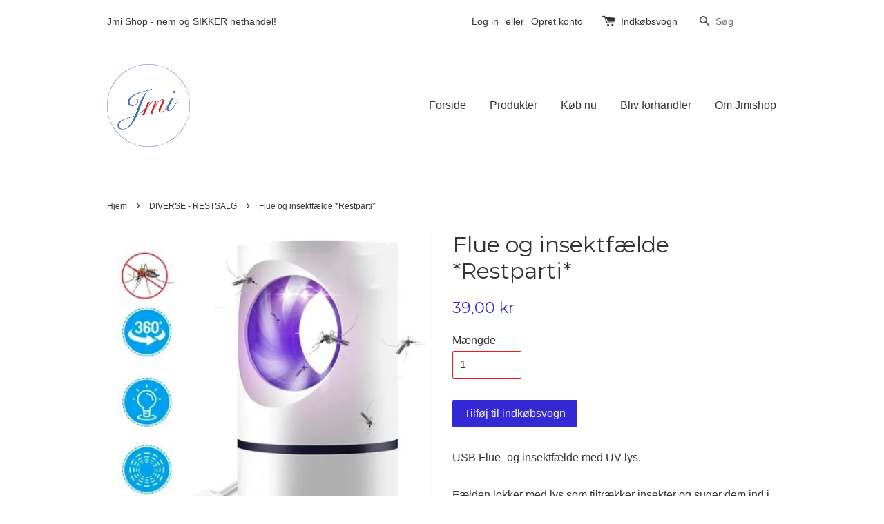

--- FILE ---
content_type: text/html; charset=utf-8
request_url: https://www.jmishop.dk/collections/diverse-1/products/flue-og-insektfaelde-restparti
body_size: 12778
content:
<!doctype html>
<!--[if lt IE 7]><html class="no-js lt-ie9 lt-ie8 lt-ie7" lang="en"> <![endif]-->
<!--[if IE 7]><html class="no-js lt-ie9 lt-ie8" lang="en"> <![endif]-->
<!--[if IE 8]><html class="no-js lt-ie9" lang="en"> <![endif]-->
<!--[if IE 9 ]><html class="ie9 no-js"> <![endif]-->
<!--[if (gt IE 9)|!(IE)]><!--> <html class="no-js"> <!--<![endif]-->
<head>

  <!-- Basic page needs ================================================== -->
  <meta charset="utf-8">
  <meta http-equiv="X-UA-Compatible" content="IE=edge,chrome=1">

  

  <!-- Title and description ================================================== -->
  <title>
  Flue og insektfælde *Restparti* &ndash; Jmi Shop
  </title>

  
  <meta name="description" content="USB Flue- og insektfælde. Fælden lokker med lys som tiltrækker insekter og suger dem ind i fælden.Tømmes let, uden brug af værktøj. Lydsvagt design Giver ikke stød Sikker for børn og kæledyr Ingen gift Tilsluttes strøm med USB. Køb 3 stk. og spar fragten. Billig rabat danmark shop online insektlys kæledyrsikkeruv lys">
  

  <!-- Social meta ================================================== -->
  

  <meta property="og:type" content="product">
  <meta property="og:title" content="Flue og insektfælde *Restparti*">
  <meta property="og:url" content="https://www.jmishop.dk/products/flue-og-insektfaelde-restparti">
  
  <meta property="og:image" content="http://www.jmishop.dk/cdn/shop/files/Skaermbillede2023-08-14kl.16.40.16_grande.png?v=1692024430">
  <meta property="og:image:secure_url" content="https://www.jmishop.dk/cdn/shop/files/Skaermbillede2023-08-14kl.16.40.16_grande.png?v=1692024430">
  
  <meta property="og:price:amount" content="39,00">
  <meta property="og:price:currency" content="DKK">



  <meta property="og:description" content="USB Flue- og insektfælde. Fælden lokker med lys som tiltrækker insekter og suger dem ind i fælden.Tømmes let, uden brug af værktøj. Lydsvagt design Giver ikke stød Sikker for børn og kæledyr Ingen gift Tilsluttes strøm med USB. Køb 3 stk. og spar fragten. Billig rabat danmark shop online insektlys kæledyrsikkeruv lys">


<meta property="og:site_name" content="Jmi Shop">



  <meta name="twitter:card" content="summary">




  <meta name="twitter:title" content="Flue og insektfælde *Restparti*">
  <meta name="twitter:description" content="USB Flue- og insektfælde med UV lys.Fælden lokker med lys som tiltrækker insekter og suger dem ind i fælden.Tømmes let, uden brug af værktøj.
Lydsvagt designGiver ikke stødSikker for børn og kæledyrIn">
  <meta name="twitter:image" content="https://www.jmishop.dk/cdn/shop/files/Skaermbillede2023-08-14kl.16.40.16_large.png?v=1692024430">
  <meta name="twitter:image:width" content="480">
  <meta name="twitter:image:height" content="480">



  <!-- Helpers ================================================== -->
  <link rel="canonical" href="https://www.jmishop.dk/products/flue-og-insektfaelde-restparti">
  <meta name="viewport" content="width=device-width,initial-scale=1">
  <meta name="theme-color" content="#3429d4">

  <!-- CSS ================================================== -->
  <link href="//www.jmishop.dk/cdn/shop/t/1/assets/timber.scss.css?v=168424661493834278571740756783" rel="stylesheet" type="text/css" media="all" />
  <link href="//www.jmishop.dk/cdn/shop/t/1/assets/theme.scss.css?v=123053407560093094791740756783" rel="stylesheet" type="text/css" media="all" />

  

  
    
    
    <link href="//fonts.googleapis.com/css?family=Montserrat:400" rel="stylesheet" type="text/css" media="all" />
  




  <!-- Header hook for plugins ================================================== -->
  <script>window.performance && window.performance.mark && window.performance.mark('shopify.content_for_header.start');</script><meta id="shopify-digital-wallet" name="shopify-digital-wallet" content="/13117963/digital_wallets/dialog">
<link rel="alternate" type="application/json+oembed" href="https://www.jmishop.dk/products/flue-og-insektfaelde-restparti.oembed">
<script async="async" src="/checkouts/internal/preloads.js?locale=da-DK"></script>
<script id="shopify-features" type="application/json">{"accessToken":"3ad83954c2374e24b12baa0da149304c","betas":["rich-media-storefront-analytics"],"domain":"www.jmishop.dk","predictiveSearch":true,"shopId":13117963,"locale":"da"}</script>
<script>var Shopify = Shopify || {};
Shopify.shop = "jmi-handel.myshopify.com";
Shopify.locale = "da";
Shopify.currency = {"active":"DKK","rate":"1.0"};
Shopify.country = "DK";
Shopify.theme = {"name":"launchpad-star","id":127080007,"schema_name":null,"schema_version":null,"theme_store_id":null,"role":"main"};
Shopify.theme.handle = "null";
Shopify.theme.style = {"id":null,"handle":null};
Shopify.cdnHost = "www.jmishop.dk/cdn";
Shopify.routes = Shopify.routes || {};
Shopify.routes.root = "/";</script>
<script type="module">!function(o){(o.Shopify=o.Shopify||{}).modules=!0}(window);</script>
<script>!function(o){function n(){var o=[];function n(){o.push(Array.prototype.slice.apply(arguments))}return n.q=o,n}var t=o.Shopify=o.Shopify||{};t.loadFeatures=n(),t.autoloadFeatures=n()}(window);</script>
<script id="shop-js-analytics" type="application/json">{"pageType":"product"}</script>
<script defer="defer" async type="module" src="//www.jmishop.dk/cdn/shopifycloud/shop-js/modules/v2/client.init-shop-cart-sync_C8w7Thf0.da.esm.js"></script>
<script defer="defer" async type="module" src="//www.jmishop.dk/cdn/shopifycloud/shop-js/modules/v2/chunk.common_hABmsQwT.esm.js"></script>
<script type="module">
  await import("//www.jmishop.dk/cdn/shopifycloud/shop-js/modules/v2/client.init-shop-cart-sync_C8w7Thf0.da.esm.js");
await import("//www.jmishop.dk/cdn/shopifycloud/shop-js/modules/v2/chunk.common_hABmsQwT.esm.js");

  window.Shopify.SignInWithShop?.initShopCartSync?.({"fedCMEnabled":true,"windoidEnabled":true});

</script>
<script id="__st">var __st={"a":13117963,"offset":3600,"reqid":"ba542171-0e5e-4658-82d2-99f4d49cacef-1768709379","pageurl":"www.jmishop.dk\/collections\/diverse-1\/products\/flue-og-insektfaelde-restparti","u":"15c8f939ed59","p":"product","rtyp":"product","rid":8708658921799};</script>
<script>window.ShopifyPaypalV4VisibilityTracking = true;</script>
<script id="captcha-bootstrap">!function(){'use strict';const t='contact',e='account',n='new_comment',o=[[t,t],['blogs',n],['comments',n],[t,'customer']],c=[[e,'customer_login'],[e,'guest_login'],[e,'recover_customer_password'],[e,'create_customer']],r=t=>t.map((([t,e])=>`form[action*='/${t}']:not([data-nocaptcha='true']) input[name='form_type'][value='${e}']`)).join(','),a=t=>()=>t?[...document.querySelectorAll(t)].map((t=>t.form)):[];function s(){const t=[...o],e=r(t);return a(e)}const i='password',u='form_key',d=['recaptcha-v3-token','g-recaptcha-response','h-captcha-response',i],f=()=>{try{return window.sessionStorage}catch{return}},m='__shopify_v',_=t=>t.elements[u];function p(t,e,n=!1){try{const o=window.sessionStorage,c=JSON.parse(o.getItem(e)),{data:r}=function(t){const{data:e,action:n}=t;return t[m]||n?{data:e,action:n}:{data:t,action:n}}(c);for(const[e,n]of Object.entries(r))t.elements[e]&&(t.elements[e].value=n);n&&o.removeItem(e)}catch(o){console.error('form repopulation failed',{error:o})}}const l='form_type',E='cptcha';function T(t){t.dataset[E]=!0}const w=window,h=w.document,L='Shopify',v='ce_forms',y='captcha';let A=!1;((t,e)=>{const n=(g='f06e6c50-85a8-45c8-87d0-21a2b65856fe',I='https://cdn.shopify.com/shopifycloud/storefront-forms-hcaptcha/ce_storefront_forms_captcha_hcaptcha.v1.5.2.iife.js',D={infoText:'Beskyttet af hCaptcha',privacyText:'Beskyttelse af persondata',termsText:'Vilkår'},(t,e,n)=>{const o=w[L][v],c=o.bindForm;if(c)return c(t,g,e,D).then(n);var r;o.q.push([[t,g,e,D],n]),r=I,A||(h.body.append(Object.assign(h.createElement('script'),{id:'captcha-provider',async:!0,src:r})),A=!0)});var g,I,D;w[L]=w[L]||{},w[L][v]=w[L][v]||{},w[L][v].q=[],w[L][y]=w[L][y]||{},w[L][y].protect=function(t,e){n(t,void 0,e),T(t)},Object.freeze(w[L][y]),function(t,e,n,w,h,L){const[v,y,A,g]=function(t,e,n){const i=e?o:[],u=t?c:[],d=[...i,...u],f=r(d),m=r(i),_=r(d.filter((([t,e])=>n.includes(e))));return[a(f),a(m),a(_),s()]}(w,h,L),I=t=>{const e=t.target;return e instanceof HTMLFormElement?e:e&&e.form},D=t=>v().includes(t);t.addEventListener('submit',(t=>{const e=I(t);if(!e)return;const n=D(e)&&!e.dataset.hcaptchaBound&&!e.dataset.recaptchaBound,o=_(e),c=g().includes(e)&&(!o||!o.value);(n||c)&&t.preventDefault(),c&&!n&&(function(t){try{if(!f())return;!function(t){const e=f();if(!e)return;const n=_(t);if(!n)return;const o=n.value;o&&e.removeItem(o)}(t);const e=Array.from(Array(32),(()=>Math.random().toString(36)[2])).join('');!function(t,e){_(t)||t.append(Object.assign(document.createElement('input'),{type:'hidden',name:u})),t.elements[u].value=e}(t,e),function(t,e){const n=f();if(!n)return;const o=[...t.querySelectorAll(`input[type='${i}']`)].map((({name:t})=>t)),c=[...d,...o],r={};for(const[a,s]of new FormData(t).entries())c.includes(a)||(r[a]=s);n.setItem(e,JSON.stringify({[m]:1,action:t.action,data:r}))}(t,e)}catch(e){console.error('failed to persist form',e)}}(e),e.submit())}));const S=(t,e)=>{t&&!t.dataset[E]&&(n(t,e.some((e=>e===t))),T(t))};for(const o of['focusin','change'])t.addEventListener(o,(t=>{const e=I(t);D(e)&&S(e,y())}));const B=e.get('form_key'),M=e.get(l),P=B&&M;t.addEventListener('DOMContentLoaded',(()=>{const t=y();if(P)for(const e of t)e.elements[l].value===M&&p(e,B);[...new Set([...A(),...v().filter((t=>'true'===t.dataset.shopifyCaptcha))])].forEach((e=>S(e,t)))}))}(h,new URLSearchParams(w.location.search),n,t,e,['guest_login'])})(!0,!0)}();</script>
<script integrity="sha256-4kQ18oKyAcykRKYeNunJcIwy7WH5gtpwJnB7kiuLZ1E=" data-source-attribution="shopify.loadfeatures" defer="defer" src="//www.jmishop.dk/cdn/shopifycloud/storefront/assets/storefront/load_feature-a0a9edcb.js" crossorigin="anonymous"></script>
<script data-source-attribution="shopify.dynamic_checkout.dynamic.init">var Shopify=Shopify||{};Shopify.PaymentButton=Shopify.PaymentButton||{isStorefrontPortableWallets:!0,init:function(){window.Shopify.PaymentButton.init=function(){};var t=document.createElement("script");t.src="https://www.jmishop.dk/cdn/shopifycloud/portable-wallets/latest/portable-wallets.da.js",t.type="module",document.head.appendChild(t)}};
</script>
<script data-source-attribution="shopify.dynamic_checkout.buyer_consent">
  function portableWalletsHideBuyerConsent(e){var t=document.getElementById("shopify-buyer-consent"),n=document.getElementById("shopify-subscription-policy-button");t&&n&&(t.classList.add("hidden"),t.setAttribute("aria-hidden","true"),n.removeEventListener("click",e))}function portableWalletsShowBuyerConsent(e){var t=document.getElementById("shopify-buyer-consent"),n=document.getElementById("shopify-subscription-policy-button");t&&n&&(t.classList.remove("hidden"),t.removeAttribute("aria-hidden"),n.addEventListener("click",e))}window.Shopify?.PaymentButton&&(window.Shopify.PaymentButton.hideBuyerConsent=portableWalletsHideBuyerConsent,window.Shopify.PaymentButton.showBuyerConsent=portableWalletsShowBuyerConsent);
</script>
<script data-source-attribution="shopify.dynamic_checkout.cart.bootstrap">document.addEventListener("DOMContentLoaded",(function(){function t(){return document.querySelector("shopify-accelerated-checkout-cart, shopify-accelerated-checkout")}if(t())Shopify.PaymentButton.init();else{new MutationObserver((function(e,n){t()&&(Shopify.PaymentButton.init(),n.disconnect())})).observe(document.body,{childList:!0,subtree:!0})}}));
</script>

<script>window.performance && window.performance.mark && window.performance.mark('shopify.content_for_header.end');</script>

  

<!--[if lt IE 9]>
<script src="//cdnjs.cloudflare.com/ajax/libs/html5shiv/3.7.2/html5shiv.min.js" type="text/javascript"></script>
<script src="//www.jmishop.dk/cdn/shop/t/1/assets/respond.min.js?v=52248677837542619231464184490" type="text/javascript"></script>
<link href="//www.jmishop.dk/cdn/shop/t/1/assets/respond-proxy.html" id="respond-proxy" rel="respond-proxy" />
<link href="//www.jmishop.dk/search?q=22916c0821e65cf8af1bf77b0a26b8bb" id="respond-redirect" rel="respond-redirect" />
<script src="//www.jmishop.dk/search?q=22916c0821e65cf8af1bf77b0a26b8bb" type="text/javascript"></script>
<![endif]-->



  <script src="//ajax.googleapis.com/ajax/libs/jquery/1.11.0/jquery.min.js" type="text/javascript"></script>
  <script src="//www.jmishop.dk/cdn/shop/t/1/assets/modernizr.min.js?v=26620055551102246001464184489" type="text/javascript"></script>

  
  

<link href="https://monorail-edge.shopifysvc.com" rel="dns-prefetch">
<script>(function(){if ("sendBeacon" in navigator && "performance" in window) {try {var session_token_from_headers = performance.getEntriesByType('navigation')[0].serverTiming.find(x => x.name == '_s').description;} catch {var session_token_from_headers = undefined;}var session_cookie_matches = document.cookie.match(/_shopify_s=([^;]*)/);var session_token_from_cookie = session_cookie_matches && session_cookie_matches.length === 2 ? session_cookie_matches[1] : "";var session_token = session_token_from_headers || session_token_from_cookie || "";function handle_abandonment_event(e) {var entries = performance.getEntries().filter(function(entry) {return /monorail-edge.shopifysvc.com/.test(entry.name);});if (!window.abandonment_tracked && entries.length === 0) {window.abandonment_tracked = true;var currentMs = Date.now();var navigation_start = performance.timing.navigationStart;var payload = {shop_id: 13117963,url: window.location.href,navigation_start,duration: currentMs - navigation_start,session_token,page_type: "product"};window.navigator.sendBeacon("https://monorail-edge.shopifysvc.com/v1/produce", JSON.stringify({schema_id: "online_store_buyer_site_abandonment/1.1",payload: payload,metadata: {event_created_at_ms: currentMs,event_sent_at_ms: currentMs}}));}}window.addEventListener('pagehide', handle_abandonment_event);}}());</script>
<script id="web-pixels-manager-setup">(function e(e,d,r,n,o){if(void 0===o&&(o={}),!Boolean(null===(a=null===(i=window.Shopify)||void 0===i?void 0:i.analytics)||void 0===a?void 0:a.replayQueue)){var i,a;window.Shopify=window.Shopify||{};var t=window.Shopify;t.analytics=t.analytics||{};var s=t.analytics;s.replayQueue=[],s.publish=function(e,d,r){return s.replayQueue.push([e,d,r]),!0};try{self.performance.mark("wpm:start")}catch(e){}var l=function(){var e={modern:/Edge?\/(1{2}[4-9]|1[2-9]\d|[2-9]\d{2}|\d{4,})\.\d+(\.\d+|)|Firefox\/(1{2}[4-9]|1[2-9]\d|[2-9]\d{2}|\d{4,})\.\d+(\.\d+|)|Chrom(ium|e)\/(9{2}|\d{3,})\.\d+(\.\d+|)|(Maci|X1{2}).+ Version\/(15\.\d+|(1[6-9]|[2-9]\d|\d{3,})\.\d+)([,.]\d+|)( \(\w+\)|)( Mobile\/\w+|) Safari\/|Chrome.+OPR\/(9{2}|\d{3,})\.\d+\.\d+|(CPU[ +]OS|iPhone[ +]OS|CPU[ +]iPhone|CPU IPhone OS|CPU iPad OS)[ +]+(15[._]\d+|(1[6-9]|[2-9]\d|\d{3,})[._]\d+)([._]\d+|)|Android:?[ /-](13[3-9]|1[4-9]\d|[2-9]\d{2}|\d{4,})(\.\d+|)(\.\d+|)|Android.+Firefox\/(13[5-9]|1[4-9]\d|[2-9]\d{2}|\d{4,})\.\d+(\.\d+|)|Android.+Chrom(ium|e)\/(13[3-9]|1[4-9]\d|[2-9]\d{2}|\d{4,})\.\d+(\.\d+|)|SamsungBrowser\/([2-9]\d|\d{3,})\.\d+/,legacy:/Edge?\/(1[6-9]|[2-9]\d|\d{3,})\.\d+(\.\d+|)|Firefox\/(5[4-9]|[6-9]\d|\d{3,})\.\d+(\.\d+|)|Chrom(ium|e)\/(5[1-9]|[6-9]\d|\d{3,})\.\d+(\.\d+|)([\d.]+$|.*Safari\/(?![\d.]+ Edge\/[\d.]+$))|(Maci|X1{2}).+ Version\/(10\.\d+|(1[1-9]|[2-9]\d|\d{3,})\.\d+)([,.]\d+|)( \(\w+\)|)( Mobile\/\w+|) Safari\/|Chrome.+OPR\/(3[89]|[4-9]\d|\d{3,})\.\d+\.\d+|(CPU[ +]OS|iPhone[ +]OS|CPU[ +]iPhone|CPU IPhone OS|CPU iPad OS)[ +]+(10[._]\d+|(1[1-9]|[2-9]\d|\d{3,})[._]\d+)([._]\d+|)|Android:?[ /-](13[3-9]|1[4-9]\d|[2-9]\d{2}|\d{4,})(\.\d+|)(\.\d+|)|Mobile Safari.+OPR\/([89]\d|\d{3,})\.\d+\.\d+|Android.+Firefox\/(13[5-9]|1[4-9]\d|[2-9]\d{2}|\d{4,})\.\d+(\.\d+|)|Android.+Chrom(ium|e)\/(13[3-9]|1[4-9]\d|[2-9]\d{2}|\d{4,})\.\d+(\.\d+|)|Android.+(UC? ?Browser|UCWEB|U3)[ /]?(15\.([5-9]|\d{2,})|(1[6-9]|[2-9]\d|\d{3,})\.\d+)\.\d+|SamsungBrowser\/(5\.\d+|([6-9]|\d{2,})\.\d+)|Android.+MQ{2}Browser\/(14(\.(9|\d{2,})|)|(1[5-9]|[2-9]\d|\d{3,})(\.\d+|))(\.\d+|)|K[Aa][Ii]OS\/(3\.\d+|([4-9]|\d{2,})\.\d+)(\.\d+|)/},d=e.modern,r=e.legacy,n=navigator.userAgent;return n.match(d)?"modern":n.match(r)?"legacy":"unknown"}(),u="modern"===l?"modern":"legacy",c=(null!=n?n:{modern:"",legacy:""})[u],f=function(e){return[e.baseUrl,"/wpm","/b",e.hashVersion,"modern"===e.buildTarget?"m":"l",".js"].join("")}({baseUrl:d,hashVersion:r,buildTarget:u}),m=function(e){var d=e.version,r=e.bundleTarget,n=e.surface,o=e.pageUrl,i=e.monorailEndpoint;return{emit:function(e){var a=e.status,t=e.errorMsg,s=(new Date).getTime(),l=JSON.stringify({metadata:{event_sent_at_ms:s},events:[{schema_id:"web_pixels_manager_load/3.1",payload:{version:d,bundle_target:r,page_url:o,status:a,surface:n,error_msg:t},metadata:{event_created_at_ms:s}}]});if(!i)return console&&console.warn&&console.warn("[Web Pixels Manager] No Monorail endpoint provided, skipping logging."),!1;try{return self.navigator.sendBeacon.bind(self.navigator)(i,l)}catch(e){}var u=new XMLHttpRequest;try{return u.open("POST",i,!0),u.setRequestHeader("Content-Type","text/plain"),u.send(l),!0}catch(e){return console&&console.warn&&console.warn("[Web Pixels Manager] Got an unhandled error while logging to Monorail."),!1}}}}({version:r,bundleTarget:l,surface:e.surface,pageUrl:self.location.href,monorailEndpoint:e.monorailEndpoint});try{o.browserTarget=l,function(e){var d=e.src,r=e.async,n=void 0===r||r,o=e.onload,i=e.onerror,a=e.sri,t=e.scriptDataAttributes,s=void 0===t?{}:t,l=document.createElement("script"),u=document.querySelector("head"),c=document.querySelector("body");if(l.async=n,l.src=d,a&&(l.integrity=a,l.crossOrigin="anonymous"),s)for(var f in s)if(Object.prototype.hasOwnProperty.call(s,f))try{l.dataset[f]=s[f]}catch(e){}if(o&&l.addEventListener("load",o),i&&l.addEventListener("error",i),u)u.appendChild(l);else{if(!c)throw new Error("Did not find a head or body element to append the script");c.appendChild(l)}}({src:f,async:!0,onload:function(){if(!function(){var e,d;return Boolean(null===(d=null===(e=window.Shopify)||void 0===e?void 0:e.analytics)||void 0===d?void 0:d.initialized)}()){var d=window.webPixelsManager.init(e)||void 0;if(d){var r=window.Shopify.analytics;r.replayQueue.forEach((function(e){var r=e[0],n=e[1],o=e[2];d.publishCustomEvent(r,n,o)})),r.replayQueue=[],r.publish=d.publishCustomEvent,r.visitor=d.visitor,r.initialized=!0}}},onerror:function(){return m.emit({status:"failed",errorMsg:"".concat(f," has failed to load")})},sri:function(e){var d=/^sha384-[A-Za-z0-9+/=]+$/;return"string"==typeof e&&d.test(e)}(c)?c:"",scriptDataAttributes:o}),m.emit({status:"loading"})}catch(e){m.emit({status:"failed",errorMsg:(null==e?void 0:e.message)||"Unknown error"})}}})({shopId: 13117963,storefrontBaseUrl: "https://www.jmishop.dk",extensionsBaseUrl: "https://extensions.shopifycdn.com/cdn/shopifycloud/web-pixels-manager",monorailEndpoint: "https://monorail-edge.shopifysvc.com/unstable/produce_batch",surface: "storefront-renderer",enabledBetaFlags: ["2dca8a86"],webPixelsConfigList: [{"id":"shopify-app-pixel","configuration":"{}","eventPayloadVersion":"v1","runtimeContext":"STRICT","scriptVersion":"0450","apiClientId":"shopify-pixel","type":"APP","privacyPurposes":["ANALYTICS","MARKETING"]},{"id":"shopify-custom-pixel","eventPayloadVersion":"v1","runtimeContext":"LAX","scriptVersion":"0450","apiClientId":"shopify-pixel","type":"CUSTOM","privacyPurposes":["ANALYTICS","MARKETING"]}],isMerchantRequest: false,initData: {"shop":{"name":"Jmi Shop","paymentSettings":{"currencyCode":"DKK"},"myshopifyDomain":"jmi-handel.myshopify.com","countryCode":"DK","storefrontUrl":"https:\/\/www.jmishop.dk"},"customer":null,"cart":null,"checkout":null,"productVariants":[{"price":{"amount":39.0,"currencyCode":"DKK"},"product":{"title":"Flue og insektfælde *Restparti*","vendor":"Diverse","id":"8708658921799","untranslatedTitle":"Flue og insektfælde *Restparti*","url":"\/products\/flue-og-insektfaelde-restparti","type":"Diverse"},"id":"48218475168071","image":{"src":"\/\/www.jmishop.dk\/cdn\/shop\/files\/Skaermbillede2023-08-14kl.16.40.16.png?v=1692024430"},"sku":"","title":"Default Title","untranslatedTitle":"Default Title"}],"purchasingCompany":null},},"https://www.jmishop.dk/cdn","fcfee988w5aeb613cpc8e4bc33m6693e112",{"modern":"","legacy":""},{"shopId":"13117963","storefrontBaseUrl":"https:\/\/www.jmishop.dk","extensionBaseUrl":"https:\/\/extensions.shopifycdn.com\/cdn\/shopifycloud\/web-pixels-manager","surface":"storefront-renderer","enabledBetaFlags":"[\"2dca8a86\"]","isMerchantRequest":"false","hashVersion":"fcfee988w5aeb613cpc8e4bc33m6693e112","publish":"custom","events":"[[\"page_viewed\",{}],[\"product_viewed\",{\"productVariant\":{\"price\":{\"amount\":39.0,\"currencyCode\":\"DKK\"},\"product\":{\"title\":\"Flue og insektfælde *Restparti*\",\"vendor\":\"Diverse\",\"id\":\"8708658921799\",\"untranslatedTitle\":\"Flue og insektfælde *Restparti*\",\"url\":\"\/products\/flue-og-insektfaelde-restparti\",\"type\":\"Diverse\"},\"id\":\"48218475168071\",\"image\":{\"src\":\"\/\/www.jmishop.dk\/cdn\/shop\/files\/Skaermbillede2023-08-14kl.16.40.16.png?v=1692024430\"},\"sku\":\"\",\"title\":\"Default Title\",\"untranslatedTitle\":\"Default Title\"}}]]"});</script><script>
  window.ShopifyAnalytics = window.ShopifyAnalytics || {};
  window.ShopifyAnalytics.meta = window.ShopifyAnalytics.meta || {};
  window.ShopifyAnalytics.meta.currency = 'DKK';
  var meta = {"product":{"id":8708658921799,"gid":"gid:\/\/shopify\/Product\/8708658921799","vendor":"Diverse","type":"Diverse","handle":"flue-og-insektfaelde-restparti","variants":[{"id":48218475168071,"price":3900,"name":"Flue og insektfælde *Restparti*","public_title":null,"sku":""}],"remote":false},"page":{"pageType":"product","resourceType":"product","resourceId":8708658921799,"requestId":"ba542171-0e5e-4658-82d2-99f4d49cacef-1768709379"}};
  for (var attr in meta) {
    window.ShopifyAnalytics.meta[attr] = meta[attr];
  }
</script>
<script class="analytics">
  (function () {
    var customDocumentWrite = function(content) {
      var jquery = null;

      if (window.jQuery) {
        jquery = window.jQuery;
      } else if (window.Checkout && window.Checkout.$) {
        jquery = window.Checkout.$;
      }

      if (jquery) {
        jquery('body').append(content);
      }
    };

    var hasLoggedConversion = function(token) {
      if (token) {
        return document.cookie.indexOf('loggedConversion=' + token) !== -1;
      }
      return false;
    }

    var setCookieIfConversion = function(token) {
      if (token) {
        var twoMonthsFromNow = new Date(Date.now());
        twoMonthsFromNow.setMonth(twoMonthsFromNow.getMonth() + 2);

        document.cookie = 'loggedConversion=' + token + '; expires=' + twoMonthsFromNow;
      }
    }

    var trekkie = window.ShopifyAnalytics.lib = window.trekkie = window.trekkie || [];
    if (trekkie.integrations) {
      return;
    }
    trekkie.methods = [
      'identify',
      'page',
      'ready',
      'track',
      'trackForm',
      'trackLink'
    ];
    trekkie.factory = function(method) {
      return function() {
        var args = Array.prototype.slice.call(arguments);
        args.unshift(method);
        trekkie.push(args);
        return trekkie;
      };
    };
    for (var i = 0; i < trekkie.methods.length; i++) {
      var key = trekkie.methods[i];
      trekkie[key] = trekkie.factory(key);
    }
    trekkie.load = function(config) {
      trekkie.config = config || {};
      trekkie.config.initialDocumentCookie = document.cookie;
      var first = document.getElementsByTagName('script')[0];
      var script = document.createElement('script');
      script.type = 'text/javascript';
      script.onerror = function(e) {
        var scriptFallback = document.createElement('script');
        scriptFallback.type = 'text/javascript';
        scriptFallback.onerror = function(error) {
                var Monorail = {
      produce: function produce(monorailDomain, schemaId, payload) {
        var currentMs = new Date().getTime();
        var event = {
          schema_id: schemaId,
          payload: payload,
          metadata: {
            event_created_at_ms: currentMs,
            event_sent_at_ms: currentMs
          }
        };
        return Monorail.sendRequest("https://" + monorailDomain + "/v1/produce", JSON.stringify(event));
      },
      sendRequest: function sendRequest(endpointUrl, payload) {
        // Try the sendBeacon API
        if (window && window.navigator && typeof window.navigator.sendBeacon === 'function' && typeof window.Blob === 'function' && !Monorail.isIos12()) {
          var blobData = new window.Blob([payload], {
            type: 'text/plain'
          });

          if (window.navigator.sendBeacon(endpointUrl, blobData)) {
            return true;
          } // sendBeacon was not successful

        } // XHR beacon

        var xhr = new XMLHttpRequest();

        try {
          xhr.open('POST', endpointUrl);
          xhr.setRequestHeader('Content-Type', 'text/plain');
          xhr.send(payload);
        } catch (e) {
          console.log(e);
        }

        return false;
      },
      isIos12: function isIos12() {
        return window.navigator.userAgent.lastIndexOf('iPhone; CPU iPhone OS 12_') !== -1 || window.navigator.userAgent.lastIndexOf('iPad; CPU OS 12_') !== -1;
      }
    };
    Monorail.produce('monorail-edge.shopifysvc.com',
      'trekkie_storefront_load_errors/1.1',
      {shop_id: 13117963,
      theme_id: 127080007,
      app_name: "storefront",
      context_url: window.location.href,
      source_url: "//www.jmishop.dk/cdn/s/trekkie.storefront.cd680fe47e6c39ca5d5df5f0a32d569bc48c0f27.min.js"});

        };
        scriptFallback.async = true;
        scriptFallback.src = '//www.jmishop.dk/cdn/s/trekkie.storefront.cd680fe47e6c39ca5d5df5f0a32d569bc48c0f27.min.js';
        first.parentNode.insertBefore(scriptFallback, first);
      };
      script.async = true;
      script.src = '//www.jmishop.dk/cdn/s/trekkie.storefront.cd680fe47e6c39ca5d5df5f0a32d569bc48c0f27.min.js';
      first.parentNode.insertBefore(script, first);
    };
    trekkie.load(
      {"Trekkie":{"appName":"storefront","development":false,"defaultAttributes":{"shopId":13117963,"isMerchantRequest":null,"themeId":127080007,"themeCityHash":"5601711910318545380","contentLanguage":"da","currency":"DKK","eventMetadataId":"efa740f8-156f-4c4c-aefc-531118afef47"},"isServerSideCookieWritingEnabled":true,"monorailRegion":"shop_domain","enabledBetaFlags":["65f19447"]},"Session Attribution":{},"S2S":{"facebookCapiEnabled":false,"source":"trekkie-storefront-renderer","apiClientId":580111}}
    );

    var loaded = false;
    trekkie.ready(function() {
      if (loaded) return;
      loaded = true;

      window.ShopifyAnalytics.lib = window.trekkie;

      var originalDocumentWrite = document.write;
      document.write = customDocumentWrite;
      try { window.ShopifyAnalytics.merchantGoogleAnalytics.call(this); } catch(error) {};
      document.write = originalDocumentWrite;

      window.ShopifyAnalytics.lib.page(null,{"pageType":"product","resourceType":"product","resourceId":8708658921799,"requestId":"ba542171-0e5e-4658-82d2-99f4d49cacef-1768709379","shopifyEmitted":true});

      var match = window.location.pathname.match(/checkouts\/(.+)\/(thank_you|post_purchase)/)
      var token = match? match[1]: undefined;
      if (!hasLoggedConversion(token)) {
        setCookieIfConversion(token);
        window.ShopifyAnalytics.lib.track("Viewed Product",{"currency":"DKK","variantId":48218475168071,"productId":8708658921799,"productGid":"gid:\/\/shopify\/Product\/8708658921799","name":"Flue og insektfælde *Restparti*","price":"39.00","sku":"","brand":"Diverse","variant":null,"category":"Diverse","nonInteraction":true,"remote":false},undefined,undefined,{"shopifyEmitted":true});
      window.ShopifyAnalytics.lib.track("monorail:\/\/trekkie_storefront_viewed_product\/1.1",{"currency":"DKK","variantId":48218475168071,"productId":8708658921799,"productGid":"gid:\/\/shopify\/Product\/8708658921799","name":"Flue og insektfælde *Restparti*","price":"39.00","sku":"","brand":"Diverse","variant":null,"category":"Diverse","nonInteraction":true,"remote":false,"referer":"https:\/\/www.jmishop.dk\/collections\/diverse-1\/products\/flue-og-insektfaelde-restparti"});
      }
    });


        var eventsListenerScript = document.createElement('script');
        eventsListenerScript.async = true;
        eventsListenerScript.src = "//www.jmishop.dk/cdn/shopifycloud/storefront/assets/shop_events_listener-3da45d37.js";
        document.getElementsByTagName('head')[0].appendChild(eventsListenerScript);

})();</script>
<script
  defer
  src="https://www.jmishop.dk/cdn/shopifycloud/perf-kit/shopify-perf-kit-3.0.4.min.js"
  data-application="storefront-renderer"
  data-shop-id="13117963"
  data-render-region="gcp-us-east1"
  data-page-type="product"
  data-theme-instance-id="127080007"
  data-theme-name=""
  data-theme-version=""
  data-monorail-region="shop_domain"
  data-resource-timing-sampling-rate="10"
  data-shs="true"
  data-shs-beacon="true"
  data-shs-export-with-fetch="true"
  data-shs-logs-sample-rate="1"
  data-shs-beacon-endpoint="https://www.jmishop.dk/api/collect"
></script>
</head>

<body id="flue-og-insektfaelde-restparti" class="template-product" >

  <div class="header-bar">
  <div class="wrapper medium-down--hide">
    <div class="large--display-table">

      
        <div class="header-bar__left large--display-table-cell">

          

          

          
            <div class="header-bar__module header-bar__message">
              Jmi Shop - nem og SIKKER nethandel!
            </div>
          

        </div>
      

      <div class="header-bar__right large--display-table-cell">

        
          <ul class="header-bar__module header-bar__module--list">
            
              <li>
                <a href="/account/login" id="customer_login_link">Log in</a>
              </li>
              <li>
                eller
              </li>
              <li>
                <a href="/account/register" id="customer_register_link">Opret konto</a>
              </li>
            
          </ul>
        

        <div class="header-bar__module">
          <span class="header-bar__sep" aria-hidden="true"></span>
          <a href="/cart" class="cart-page-link">
            <span class="icon icon-cart header-bar__cart-icon" aria-hidden="true"></span>
          </a>
        </div>

        <div class="header-bar__module">
          <a href="/cart" class="cart-page-link">
            Indkøbsvogn<span class="hidden-count">:</span>
            <span class="cart-count header-bar__cart-count hidden-count">0</span>
          </a>
        </div>

        
          
            <div class="header-bar__module header-bar__search">
              


  <form action="/search" method="get" class="header-bar__search-form clearfix" role="search">
    
    <button type="submit" class="btn icon-fallback-text header-bar__search-submit">
      <span class="icon icon-search" aria-hidden="true"></span>
      <span class="fallback-text">Søg</span>
    </button>
    <input type="search" name="q" value="" aria-label="Søg" class="header-bar__search-input" placeholder="Søg">
  </form>


            </div>
          
        

      </div>
    </div>
  </div>
  <div class="wrapper large--hide">
    <button type="button" class="mobile-nav-trigger" id="MobileNavTrigger">
      <span class="icon icon-hamburger" aria-hidden="true"></span>
      Menu
    </button>
    <a href="/cart" class="cart-page-link mobile-cart-page-link">
      <span class="icon icon-cart header-bar__cart-icon" aria-hidden="true"></span>
      Indkøbsvogn
      <span class="cart-count  hidden-count">0</span>
    </a>
  </div>
  <ul id="MobileNav" class="mobile-nav large--hide">
  
  
  
  <li class="mobile-nav__link" aria-haspopup="true">
    
      <a href="/" class="mobile-nav">
        Forside
      </a>
    
  </li>
  
  
  <li class="mobile-nav__link" aria-haspopup="true">
    
      <a href="/collections" class="mobile-nav">
        Produkter
      </a>
    
  </li>
  
  
  <li class="mobile-nav__link" aria-haspopup="true">
    
      <a href="/pages/kob-nu" class="mobile-nav">
        Køb nu
      </a>
    
  </li>
  
  
  <li class="mobile-nav__link" aria-haspopup="true">
    
      <a href="/pages/bliv-forhandler" class="mobile-nav">
        Bliv forhandler
      </a>
    
  </li>
  
  
  <li class="mobile-nav__link" aria-haspopup="true">
    
      <a href="/pages/about-us" class="mobile-nav">
        Om Jmishop
      </a>
    
  </li>
  

  
    
      <li class="mobile-nav__link">
        <a href="/account/login" id="customer_login_link">Log in</a>
      </li>
      <li class="mobile-nav__link">
        <a href="/account/register" id="customer_register_link">Opret konto</a>
      </li>
    
  
  
  <li class="mobile-nav__link">
    
      <div class="header-bar__module header-bar__search">
        


  <form action="/search" method="get" class="header-bar__search-form clearfix" role="search">
    
    <button type="submit" class="btn icon-fallback-text header-bar__search-submit">
      <span class="icon icon-search" aria-hidden="true"></span>
      <span class="fallback-text">Søg</span>
    </button>
    <input type="search" name="q" value="" aria-label="Søg" class="header-bar__search-input" placeholder="Søg">
  </form>


      </div>
    
  </li>
  
</ul>

</div>


  <header class="site-header" role="banner">
    <div class="wrapper">

      

      <div class="grid--full large--display-table">
        <div class="grid__item large--one-third large--display-table-cell">
          
            <div class="h1 site-header__logo large--left" itemscope itemtype="http://schema.org/Organization">
          
            
              <a href="/" class="logo-wrapper" itemprop="url">
                <img src="//www.jmishop.dk/cdn/shop/t/1/assets/logo.png?v=100371543974870302881546890739" alt="Jmi Shop" itemprop="logo">
              </a>
            
          
            </div>
          
          
            <p class="header-message large--hide">
              <small>Jmi Shop - nem og SIKKER nethandel!</small>
            </p>
          
        </div>
        <div class="grid__item large--two-thirds large--display-table-cell medium-down--hide">
          
<ul class="site-nav large--text-right" id="AccessibleNav">
  
    
    
    
      <li >
        <a href="/" class="site-nav__link">Forside</a>
      </li>
    
  
    
    
    
      <li >
        <a href="/collections" class="site-nav__link">Produkter</a>
      </li>
    
  
    
    
    
      <li >
        <a href="/pages/kob-nu" class="site-nav__link">Køb nu</a>
      </li>
    
  
    
    
    
      <li >
        <a href="/pages/bliv-forhandler" class="site-nav__link">Bliv forhandler</a>
      </li>
    
  
    
    
    
      <li >
        <a href="/pages/about-us" class="site-nav__link">Om Jmishop</a>
      </li>
    
  
</ul>

        </div>
      </div>

      

    </div>
  </header>

  <main class="wrapper main-content" role="main">
    <div class="grid">
        <div class="grid__item">
          <div itemscope itemtype="http://schema.org/Product">

  <meta itemprop="url" content="https://www.jmishop.dk/products/flue-og-insektfaelde-restparti">
  <meta itemprop="image" content="//www.jmishop.dk/cdn/shop/files/Skaermbillede2023-08-14kl.16.40.16_grande.png?v=1692024430">

  <div class="section-header section-header--breadcrumb">
    

<nav class="breadcrumb" role="navigation" aria-label="breadcrumbs">
  <a href="/" title="Tilbage til Home">Hjem</a>

  

    
      <span aria-hidden="true" class="breadcrumb__sep">&rsaquo;</span>
      
        
        <a href="/collections/diverse-1" title="">DIVERSE - RESTSALG</a>
      
    
    <span aria-hidden="true" class="breadcrumb__sep">&rsaquo;</span>
    <span>Flue og insektfælde *Restparti*</span>

  
</nav>


  </div>

  <div class="product-single">
    <div class="grid product-single__hero">
      <div class="grid__item large--one-half">

        

          <div class="product-single__photos" id="ProductPhoto">
            
            <img src="//www.jmishop.dk/cdn/shop/files/Skaermbillede2023-08-14kl.16.40.16_1024x1024.png?v=1692024430" alt="Flue og insektfælde *Restparti*" id="ProductPhotoImg" data-zoom="//www.jmishop.dk/cdn/shop/files/Skaermbillede2023-08-14kl.16.40.16_1024x1024.png?v=1692024430" data-image-id="51654262915399">
          </div>

          

        

        

      </div>
      <div class="grid__item large--one-half">
        
        <h1 itemprop="name">Flue og insektfælde *Restparti*</h1>

        <div itemprop="offers" itemscope itemtype="http://schema.org/Offer">
          

          <meta itemprop="priceCurrency" content="DKK">
          <link itemprop="availability" href="http://schema.org/InStock">

          <div class="product-single__prices">
            <span id="ProductPrice" class="product-single__price" itemprop="price" content="39">
              39,00 kr
            </span>

            
          </div>

          <form action="/cart/add" method="post" enctype="multipart/form-data" id="AddToCartForm">
            <select name="id" id="productSelect" class="product-single__variants">
              
                

                  <option  selected="selected"  data-sku="" value="48218475168071">Default Title - 39,00 DKK</option>

                
              
            </select>

            <div class="product-single__quantity">
              <label for="Quantity">Mængde</label>
              <input type="number" id="Quantity" name="quantity" value="1" min="1" class="quantity-selector">
            </div>

            <button type="submit" name="add" id="AddToCart" class="btn">
              <span id="AddToCartText">Tilføj til indkøbsvogn</span>
            </button>
          </form>

          <div class="product-description rte" itemprop="description">
            <p><meta charset="UTF-8"><span data-mce-fragment="1">USB Flue- og insektfælde med UV lys.</span><br data-mce-fragment="1"><br data-mce-fragment="1"><span data-mce-fragment="1">Fælden lokker med lys som tiltrækker insekter og suger dem ind i fælden.</span><br data-mce-fragment="1">Tømmes let, uden brug af værktøj.</p>
<p><span data-mce-fragment="1">Lydsvagt design</span><br data-mce-fragment="1"><span data-mce-fragment="1">Giver ikke stød</span><br data-mce-fragment="1"><span data-mce-fragment="1">Sikker for børn og kæledyr</span><br data-mce-fragment="1"><span data-mce-fragment="1">Ingen gift</span><br data-mce-fragment="1"><span data-mce-fragment="1">Tilsluttes strøm med USB.</span></p>
<p><span data-mce-fragment="1">Se hvordan den virker på YouTube: </span></p>
<p><span data-mce-fragment="1">https://www.youtube.com/watch?v=ArRv-59kz4g&amp;t=6s</span></p>
<p><span data-mce-fragment="1">Kan købes som 3-PAK og få gratis fragt!</span></p>
          </div>

          
            <hr class="hr--clear hr--small">
            




<div class="social-sharing is-clean" data-permalink="https://www.jmishop.dk/products/flue-og-insektfaelde-restparti">

  
    <a target="_blank" href="//www.facebook.com/sharer.php?u=https://www.jmishop.dk/products/flue-og-insektfaelde-restparti" class="share-facebook">
      <span class="icon icon-facebook"></span>
      <span class="share-title">Del</span>
      
        <span class="share-count">0</span>
      
    </a>
  

  
    <a target="_blank" href="//twitter.com/share?text=Flue%20og%20insektf%C3%A6lde%20*Restparti*&amp;url=https://www.jmishop.dk/products/flue-og-insektfaelde-restparti" class="share-twitter">
      <span class="icon icon-twitter"></span>
      <span class="share-title">Tweet</span>
    </a>
  

  

    
      <a target="_blank" href="//pinterest.com/pin/create/button/?url=https://www.jmishop.dk/products/flue-og-insektfaelde-restparti&amp;media=http://www.jmishop.dk/cdn/shop/files/Skaermbillede2023-08-14kl.16.40.16_1024x1024.png?v=1692024430&amp;description=Flue%20og%20insektf%C3%A6lde%20*Restparti*" class="share-pinterest">
        <span class="icon icon-pinterest"></span>
        <span class="share-title">Pin it</span>
        
          <span class="share-count">0</span>
        
      </a>
    

    
      <a target="_blank" href="//fancy.com/fancyit?ItemURL=https://www.jmishop.dk/products/flue-og-insektfaelde-restparti&amp;Title=Flue%20og%20insektf%C3%A6lde%20*Restparti*&amp;Category=Other&amp;ImageURL=//www.jmishop.dk/cdn/shop/files/Skaermbillede2023-08-14kl.16.40.16_1024x1024.png?v=1692024430" class="share-fancy">
        <span class="icon icon-fancy"></span>
        <span class="share-title">Fancy</span>
      </a>
    

  

  
    <a target="_blank" href="//plus.google.com/share?url=https://www.jmishop.dk/products/flue-og-insektfaelde-restparti" class="share-google">
      <!-- Cannot get Google+ share count with JS yet -->
      <span class="icon icon-google_plus"></span>
      
        <span class="share-count">+1</span>
      
    </a>
  

</div>

          
        </div>

      </div>
    </div>
  </div>

  
    





  <hr class="hr--clear hr--small">
  <div class="section-header section-header--medium">
    <h4 class="section-header__title">Se mere fra denne kollektion</h4>
  </div>
  <div class="grid-uniform grid-link__container">
    
    
    
      
        
          
          











<div class="grid__item large--one-quarter medium--one-quarter small--one-half">
  <a href="/collections/diverse-1/products/3-pak-flue-og-insektfaelde-restparti" class="grid-link text-center">
    <span class="grid-link__image grid-link__image--product">
      
      
      <span class="grid-link__image-centered">
        <img src="//www.jmishop.dk/cdn/shop/files/Skaermbillede2023-08-14kl.16.40.16_c6bc0be4-f4c3-4640-9df7-0b9588082006_grande.png?v=1692024582" alt="3-PAK Flue og insektfælde *Restparti*">
      </span>
    </span>
    <p class="grid-link__title">3-PAK Flue og insektfælde *Restparti*</p>
    
    <p class="grid-link__meta">
      
      
      100,00 kr
    </p>
  </a>
</div>

        
      
    
      
        
      
    
      
        
          
          











<div class="grid__item large--one-quarter medium--one-quarter small--one-half">
  <a href="/collections/diverse-1/products/copy-of-2-pak-framebox-eksklusiv-ramme-til-sportstrojer-t-shirts-m-m" class="grid-link text-center">
    <span class="grid-link__image grid-link__image--product">
      
      
      <span class="grid-link__image-centered">
        <img src="//www.jmishop.dk/cdn/shop/products/nie-5170104-dz_silber-matt_70x90-cm_f8b5fff0-0f19-4242-bf2c-df50f70f2753_grande.jpg?v=1612089094" alt="FrameBox - Eksklusiv ramme til sportstrøjer, t-shirts m.m.">
      </span>
    </span>
    <p class="grid-link__title">FrameBox - Eksklusiv ramme til sportstrøjer, t-shirts m.m.</p>
    
    <p class="grid-link__meta">
      
      
      1.350,00 kr
    </p>
  </a>
</div>

        
      
    
      
        
          
          











<div class="grid__item large--one-quarter medium--one-quarter small--one-half">
  <a href="/collections/diverse-1/products/3-stk-framebox-ii-ramme-til-sportstrojer-t-shirts-m-m" class="grid-link text-center">
    <span class="grid-link__image grid-link__image--product">
      
      
      <span class="grid-link__image-centered">
        <img src="//www.jmishop.dk/cdn/shop/products/71ZwmCr0k8L._AC_SL1500_5260bbd2-0656-4728-853b-6f4123d1d917_grande.jpg?v=1612088701" alt="3-PAK FrameBox II - Ramme til sportstrøjer, t-shirts m.m.">
      </span>
    </span>
    <p class="grid-link__title">3-PAK FrameBox II - Ramme til sportstrøjer, t-shirts m.m.</p>
    
    <p class="grid-link__meta">
      
      
      Fra 
    </p>
  </a>
</div>

        
      
    
      
        
          
          











<div class="grid__item large--one-quarter medium--one-quarter small--one-half">
  <a href="/collections/diverse-1/products/framebox-ii-ramme-til-sportstrojer" class="grid-link text-center">
    <span class="grid-link__image grid-link__image--product">
      
      
      <span class="grid-link__image-centered">
        <img src="//www.jmishop.dk/cdn/shop/products/71ZwmCr0k8L._AC_SL1500_grande.jpg?v=1611610076" alt="FrameBox II - Ramme til sportstrøjer, t-shirts m.m.">
      </span>
    </span>
    <p class="grid-link__title">FrameBox II - Ramme til sportstrøjer, t-shirts m.m.</p>
    
    <p class="grid-link__meta">
      
      
      815,00 kr
    </p>
  </a>
</div>

        
      
    
  </div>


  

</div>

<script src="//www.jmishop.dk/cdn/shopifycloud/storefront/assets/themes_support/option_selection-b017cd28.js" type="text/javascript"></script>
<script>
  var selectCallback = function(variant, selector) {
    timber.productPage({
      money_format: "{{amount_with_comma_separator}} kr",
      variant: variant,
      selector: selector,
      translations: {
        add_to_cart : "Tilføj til indkøbsvogn",
        sold_out : "Udsolgt",
        unavailable : "Ikke tilgængelig"
      }
    });
  };

  jQuery(function($) {
    new Shopify.OptionSelectors('productSelect', {
      product: {"id":8708658921799,"title":"Flue og insektfælde *Restparti*","handle":"flue-og-insektfaelde-restparti","description":"\u003cp\u003e\u003cmeta charset=\"UTF-8\"\u003e\u003cspan data-mce-fragment=\"1\"\u003eUSB Flue- og insektfælde med UV lys.\u003c\/span\u003e\u003cbr data-mce-fragment=\"1\"\u003e\u003cbr data-mce-fragment=\"1\"\u003e\u003cspan data-mce-fragment=\"1\"\u003eFælden lokker med lys som tiltrækker insekter og suger dem ind i fælden.\u003c\/span\u003e\u003cbr data-mce-fragment=\"1\"\u003eTømmes let, uden brug af værktøj.\u003c\/p\u003e\n\u003cp\u003e\u003cspan data-mce-fragment=\"1\"\u003eLydsvagt design\u003c\/span\u003e\u003cbr data-mce-fragment=\"1\"\u003e\u003cspan data-mce-fragment=\"1\"\u003eGiver ikke stød\u003c\/span\u003e\u003cbr data-mce-fragment=\"1\"\u003e\u003cspan data-mce-fragment=\"1\"\u003eSikker for børn og kæledyr\u003c\/span\u003e\u003cbr data-mce-fragment=\"1\"\u003e\u003cspan data-mce-fragment=\"1\"\u003eIngen gift\u003c\/span\u003e\u003cbr data-mce-fragment=\"1\"\u003e\u003cspan data-mce-fragment=\"1\"\u003eTilsluttes strøm med USB.\u003c\/span\u003e\u003c\/p\u003e\n\u003cp\u003e\u003cspan data-mce-fragment=\"1\"\u003eSe hvordan den virker på YouTube: \u003c\/span\u003e\u003c\/p\u003e\n\u003cp\u003e\u003cspan data-mce-fragment=\"1\"\u003ehttps:\/\/www.youtube.com\/watch?v=ArRv-59kz4g\u0026amp;t=6s\u003c\/span\u003e\u003c\/p\u003e\n\u003cp\u003e\u003cspan data-mce-fragment=\"1\"\u003eKan købes som 3-PAK og få gratis fragt!\u003c\/span\u003e\u003c\/p\u003e","published_at":"2023-08-14T16:47:07+02:00","created_at":"2023-08-14T16:47:07+02:00","vendor":"Diverse","type":"Diverse","tags":[],"price":3900,"price_min":3900,"price_max":3900,"available":true,"price_varies":false,"compare_at_price":null,"compare_at_price_min":0,"compare_at_price_max":0,"compare_at_price_varies":false,"variants":[{"id":48218475168071,"title":"Default Title","option1":"Default Title","option2":null,"option3":null,"sku":"","requires_shipping":true,"taxable":true,"featured_image":null,"available":true,"name":"Flue og insektfælde *Restparti*","public_title":null,"options":["Default Title"],"price":3900,"weight":100,"compare_at_price":null,"inventory_quantity":0,"inventory_management":null,"inventory_policy":"deny","barcode":"","requires_selling_plan":false,"selling_plan_allocations":[]}],"images":["\/\/www.jmishop.dk\/cdn\/shop\/files\/Skaermbillede2023-08-14kl.16.40.16.png?v=1692024430"],"featured_image":"\/\/www.jmishop.dk\/cdn\/shop\/files\/Skaermbillede2023-08-14kl.16.40.16.png?v=1692024430","options":["Title"],"media":[{"alt":null,"id":44270417248583,"position":1,"preview_image":{"aspect_ratio":1.005,"height":1180,"width":1186,"src":"\/\/www.jmishop.dk\/cdn\/shop\/files\/Skaermbillede2023-08-14kl.16.40.16.png?v=1692024430"},"aspect_ratio":1.005,"height":1180,"media_type":"image","src":"\/\/www.jmishop.dk\/cdn\/shop\/files\/Skaermbillede2023-08-14kl.16.40.16.png?v=1692024430","width":1186}],"requires_selling_plan":false,"selling_plan_groups":[],"content":"\u003cp\u003e\u003cmeta charset=\"UTF-8\"\u003e\u003cspan data-mce-fragment=\"1\"\u003eUSB Flue- og insektfælde med UV lys.\u003c\/span\u003e\u003cbr data-mce-fragment=\"1\"\u003e\u003cbr data-mce-fragment=\"1\"\u003e\u003cspan data-mce-fragment=\"1\"\u003eFælden lokker med lys som tiltrækker insekter og suger dem ind i fælden.\u003c\/span\u003e\u003cbr data-mce-fragment=\"1\"\u003eTømmes let, uden brug af værktøj.\u003c\/p\u003e\n\u003cp\u003e\u003cspan data-mce-fragment=\"1\"\u003eLydsvagt design\u003c\/span\u003e\u003cbr data-mce-fragment=\"1\"\u003e\u003cspan data-mce-fragment=\"1\"\u003eGiver ikke stød\u003c\/span\u003e\u003cbr data-mce-fragment=\"1\"\u003e\u003cspan data-mce-fragment=\"1\"\u003eSikker for børn og kæledyr\u003c\/span\u003e\u003cbr data-mce-fragment=\"1\"\u003e\u003cspan data-mce-fragment=\"1\"\u003eIngen gift\u003c\/span\u003e\u003cbr data-mce-fragment=\"1\"\u003e\u003cspan data-mce-fragment=\"1\"\u003eTilsluttes strøm med USB.\u003c\/span\u003e\u003c\/p\u003e\n\u003cp\u003e\u003cspan data-mce-fragment=\"1\"\u003eSe hvordan den virker på YouTube: \u003c\/span\u003e\u003c\/p\u003e\n\u003cp\u003e\u003cspan data-mce-fragment=\"1\"\u003ehttps:\/\/www.youtube.com\/watch?v=ArRv-59kz4g\u0026amp;t=6s\u003c\/span\u003e\u003c\/p\u003e\n\u003cp\u003e\u003cspan data-mce-fragment=\"1\"\u003eKan købes som 3-PAK og få gratis fragt!\u003c\/span\u003e\u003c\/p\u003e"},
      onVariantSelected: selectCallback,
      enableHistoryState: true
    });

    // Add label if only one product option and it isn't 'Title'. Could be 'Size'.
    

    // Hide selectors if we only have 1 variant and its title contains 'Default'.
    
      $('.selector-wrapper').hide();
    
  });
</script>

        </div>
    </div>
  </main>

  <footer class="site-footer small--text-center" role="contentinfo">

    <div class="wrapper">

      <div class="grid-uniform">

        
        
        
        
        
        
        
        

        

        

        

        
          <div class="grid__item large--one-third medium--one-third">
            <h4>Links</h4>
            <ul class="site-footer__links">
              
                <li><a href="/pages/handelsbetingelser">Handelsbetingelser</a></li>
              
                <li><a href="/pages/kontakt-os">Firma info</a></li>
              
            </ul>
          </div>
        

        
          <div class="grid__item large--one-third medium--one-third">
            <h4>Følg os</h4>
              
              <ul class="inline-list social-icons">
  
  
    <li>
      <a class="icon-fallback-text" href="https://www.facebook.com/slicedanmark/?fref=ts" title="på">
        <span class="icon icon-facebook" aria-hidden="true"></span>
        <span class="fallback-text">Facebook</span>
      </a>
    </li>
  
  
  
  
    <li>
      <a class="icon-fallback-text" href="https://www.instagram.com/jmihandel/?hl=da" title="på">
        <span class="icon icon-instagram" aria-hidden="true"></span>
        <span class="fallback-text">Instagram</span>
      </a>
    </li>
  
  
  
    <li>
      <a class="icon-fallback-text" href="https://www.youtube.com/user/SliceCuts" title="på">
        <span class="icon icon-youtube" aria-hidden="true"></span>
        <span class="fallback-text">YouTube</span>
      </a>
    </li>
  
  
  
  
</ul>

          </div>
        

        
          <div class="grid__item large--one-third medium--one-third">
            <h4>Kontakt os</h4>
            <div class="rte">Jmi Handel <br/>
Tlf. 2126 4904<br/>
Email: info@Jmishop.dk</div>
          </div>
        

        
      </div>

      <hr class="hr--small hr--clear">

      
        
       

       <div class="grid">
         <div class="grid__item text-center">
           <p class="site-footer__links">Copyright &copy; 2026, <a href="/" title="">Jmi Shop</a>. Drevet af Shopify</p>
         </div>
       </div>

    </div>

  </footer>

  

  
    <script src="//www.jmishop.dk/cdn/shop/t/1/assets/jquery.flexslider.min.js?v=33237652356059489871464184489" type="text/javascript"></script>
    <script src="//www.jmishop.dk/cdn/shop/t/1/assets/slider.js?v=73794256653771818441483910854" type="text/javascript"></script>
  

  <script src="//www.jmishop.dk/cdn/shop/t/1/assets/fastclick.min.js?v=29723458539410922371464184488" type="text/javascript"></script>
  <script src="//www.jmishop.dk/cdn/shop/t/1/assets/timber.js?v=117545440411324876641464382540" type="text/javascript"></script>
  <script src="//www.jmishop.dk/cdn/shop/t/1/assets/theme.js?v=112011545790295373301464382540" type="text/javascript"></script>

  
    
      <script src="//www.jmishop.dk/cdn/shop/t/1/assets/jquery.zoom.min.js?v=106949671343362518811464184489" type="text/javascript"></script>
    
  

  
    
      <script src="//www.jmishop.dk/cdn/shop/t/1/assets/social-buttons.js?v=75187364066838451971464184495" type="text/javascript"></script>
    
  

</body>
</html>
